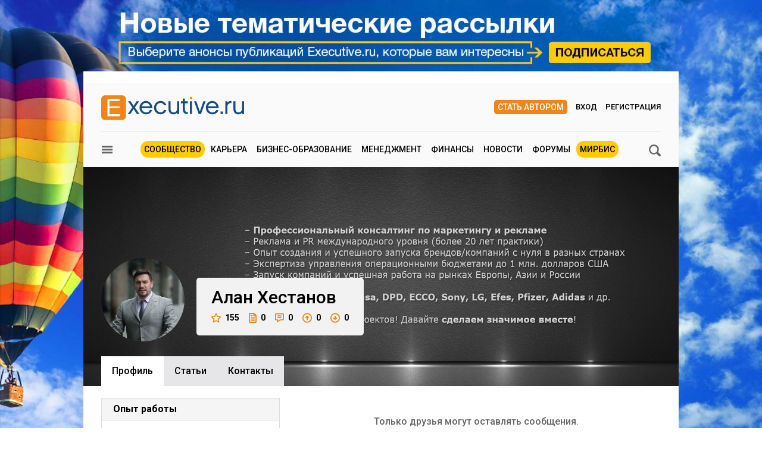

--- FILE ---
content_type: text/html; charset=utf-8
request_url: https://www.e-xecutive.ru/users/160339-alan-hestanov
body_size: 11405
content:
<!DOCTYPE html>
<html class='layout layout_branding' lang='ru' prefix='og: http://ogp.me/ns#'>
<head>
<title>Алан Хестанов, Менеджер | Executive.ru</title>
<meta content='Профиль пользователя Алан Хестанов на E-xecutive.ru' name='description'>
<meta content='' name='keywords'>
<meta charset='utf-8'>
<meta content='100000983166273' property='fb:admins'>
<link href='/executivemnfst.json' rel='manifest'>
<meta content='5823b64112d7284813cdd7fbf7438ac0' name='p:domain_verify'>

<meta content='width=device-width' name='viewport'>
<meta content='origin' name='referrer'>
<script>
  window.RMessenger = {
    opts: {
      notificationsUrl: '/notifications',
      wsHost: "push.e-xecutive.ru",
      authEndpoint: '/pusher/auth',
      app_key: "1395678"
    }
  };
</script>

<script src="/assets/svg-icons-6aa6b993b058ddaa0975c99f0eea8145614edd92084cfb24eb5204aaadcd12c0.js" async="async"></script>
<script>
window.adfoxError = false
</script>
<script>
window.yaContextCb = window.yaContextCb || []
</script>
<script src="https://yandex.ru/ads/system/context.js" crossorigin="anonymous" onerror="window.adfoxError = true;" async="async"></script>
<script src="/assets/critical/index-43f4cbbf0c2dc0fa1b54619dad5d2fbeae0520ebc1bb92ac509dce79a1d3fb61.js"></script>
<script src="/assets/application-52c9812e7fe59fe7c2df846d658c5511ae99231c8dae84ad147267ec5099827b.js" async="async"></script>
<!--[if lt IE 9]>
<script src="/assets/legacy/respond.src-deabee4acbedb02dece5f08ed18879fd25fd27e0d48711a6ed2cb85ccdfbe9c9.js"></script>
<![endif]-->
<link rel="stylesheet" media="(min-width : 431px)" href="//fonts.googleapis.com/css?family=Roboto:400,500,700&amp;subset=latin,cyrillic-ext,cyrillic" />
<link rel="stylesheet" media="all" href="/assets/application/index-902c5e72c90222ecd6318a6717ed0cb774d1ac3b046688375bcde62d63ceeaef.css" />


<meta name="csrf-param" content="authenticity_token" />
<meta name="csrf-token" content="qsUo5pP4praRoGXsErVdvovI0Fikb4QKlOtn3FWwoYHri/xxUfGtBYl+5lXWi9JPCxlLR/FMD23+gqqxHIS2gw==" />
<link rel="alternate" type="application/atom+xml" title="ATOM" href="https://www.e-xecutive.ru/feeds/atom.atom" />
<meta content='yes' name='apple-mobile-web-app-capable'>
<meta content='black' name='apple-mobile-web-app-status-bar-style'>



<script type="text/javascript" >
(function(m,e,t,r,i,k,a){m[i]=m[i]||function(){(m[i].a=m[i].a||[]).push(arguments)};
m[i].l=1*new Date();k=e.createElement(t),a=e.getElementsByTagName(t)[0],k.async=1,k.src=r,a.parentNode.insertBefore(k,a)})
(window, document, "script", "https://mc.yandex.ru/metrika/tag.js", "ym");

ym(32224044, "init", {
    clickmap:true,
    trackLinks:true,
    accurateTrackBounce:true,
    webvisor:false
});
ym(32224044, 'params', { userAuth: false});
</script>
<noscript><div><img src="https://mc.yandex.ru/watch/32224044" style="position:absolute; left:-9999px;" alt="" /></div></noscript>

</head>

<body class='layout__body' data-hash='49a7a6015a70d6220d14829431b1cf43'>

<div id="adfox_1485357017150782"></div>
<script>
  window.yaContextCb.push(()=>{
    Ya.adfoxCode.createAdaptive({
        ownerId: 98051,
        containerId: 'adfox_1485357017150782',
        params: {
            pp: 'g',
            ps: 'bylc',
            p2: 'fnjs'
        },
        onRender: function() { App.webpushManager.bannerRender() },
        onStub: function() { App.webpushManager.bannerRevoke() },
        onError: function() { App.webpushManager.bannerRevoke() }
    }, ['phone'], { phoneWidth: 428 })
  })
</script>

<div id="adfox_1485364507507453"></div>
<script>
  window.yaContextCb.push(()=>{
    Ya.adfoxCode.createAdaptive({
        ownerId: 98051,
        containerId: 'adfox_1485364507507453',
        params: {
            pp: 'i',
            ps: 'bylc',
            p2: 'fnjw'
        }
    }, ['phone'], { phoneWidth: 428 })
  })
</script>


<!--AdFox START-->
<!--e-xecutive.ru-->
<!--Площадка: http://new.e-xecutive.ru:8080 / * / *-->
<!--Тип баннера: BackGround-->
<!--Расположение: верх страницы-->
<div id="adfox_1485173611999915" class="branding_placeholder_desktop"></div>
<script>
    window.exeBrandingLyaout = function(){
        try {
            if (/(^|\s)layout_branding(\s|$)/.test(document.documentElement.className)) {
                if (document.body.getAttribute('data-uid')) {
                    document.documentElement.className += ' layout_branding-bg-patch';
                } else {
                    document.documentElement.className += ' layout_subscription';
                    var a = document.createElement('a'),
                        img = document.createElement('img');
                    a.href = '/subscription';
                    a.target = '_blank';
                    img.src = '/assets/subscription-9afcef54f645934fa7c8fa55f4a8e66665d1f674552b7512b9f0d467dc8f2827.jpg';
                    img.setAttribute('class', 'layout__img-subscription');
                    a.appendChild(img);
                    document.querySelector('.layout__wrapper').appendChild(a);
                }
            }
        } catch(e) {}
    };
  window.yaContextCb.push(()=>{
    Ya.adfoxCode.createAdaptive({
        ownerId: 98051,
        containerId: 'adfox_1485173611999915',
        params: {
            pp: 'g',
            ps: 'bylc',
            p2: 'evjj'
        },
        onStub: exeBrandingLyaout,
        onError: exeBrandingLyaout
    }, ['desktop', 'tablet'], {
      phoneWidth: 428
    })
  })
</script>
<!--AdFox START-->
<!--e-xecutive.ru-->
<!--Площадка: http://new.e-xecutive.ru:8080 / * / *-->
<!--Тип баннера: BackGround HTML5-->
<!--Расположение: верх страницы-->
<script>
    window.yaContextCb.push(()=>{
        Ya.adfoxCode.createAdaptive({
            ownerId: 98051,
            containerId: 'adfox_1485173611999915',
            params: {
                pp: 'g',
                ps: 'bylc',
                p2: 'jpll'
            }
        }, ['desktop', 'tablet'], { phoneWidth: 428 })
    })
</script>


<aside class='js-side-nav layout__aside' id='sideNav'>
<div class='aside-in'>
<form class="aside-in__search" action="/searching" accept-charset="UTF-8" method="get"><input name="utf8" type="hidden" value="&#x2713;" />
<input type="text" name="q" class="rst aside-in__inp" />
<button class='rst aside-in__sbm' type='submit'><span class="icon icon--loupe  "><svg class='icon__cnt'><use xlink:href='#loupe-icon'/></svg></span></button>
</form>

<nav class='side-nav aside-in__nav'><a class='side-nav__link' href='/users'><span class="icon icon--community  side-nav__ico"><svg class='icon__cnt'><use xlink:href='#community-icon'/></svg></span>Сообщество</a><a class='side-nav__link' href='/companies'><span class="icon icon--factory  side-nav__ico"><svg class='icon__cnt'><use xlink:href='#factory-icon'/></svg></span>Компании</a><a class='side-nav__link' href='/jobs'><span class="icon icon--portfolio  side-nav__ico"><svg class='icon__cnt'><use xlink:href='#portfolio-icon'/></svg></span>Вакансии</a><a class='side-nav__link' href='/events'><span class="icon icon--calendar  side-nav__ico"><svg class='icon__cnt'><use xlink:href='#calendar-icon'/></svg></span>Мероприятия</a><a class='side-nav__link' href='/schools'><span class="icon icon--cap  side-nav__ico"><svg class='icon__cnt'><use xlink:href='#cap-icon'/></svg></span>Бизнес школы</a><a class='side-nav__link' href='/videos'><span class="icon icon--movie  side-nav__ico"><svg class='icon__cnt'><use xlink:href='#movie-icon'/></svg></span>Видео по бизнесу</a><a class='side-nav__link' href='/softs'><span class="icon icon--software  side-nav__ico"><svg class='icon__cnt'><use xlink:href='#software-icon'/></svg></span>IT для бизнеса</a><a class='side-nav__link' href='/books'><span class="icon icon--book  side-nav__ico"><svg class='icon__cnt'><use xlink:href='#book-icon'/></svg></span>Книги по бизнесу</a><a class='side-nav__link' href='/management/market'><span class="icon icon--cart  side-nav__ico"><svg class='icon__cnt'><use xlink:href='#cart-icon'/></svg></span>ExeMarket</a><a class='side-nav__link' href='/polls'><span class="icon icon--poll  side-nav__ico"><svg class='icon__cnt'><use xlink:href='#poll-icon'/></svg></span>Тесты</a><a class='side-nav__link' href='/league'>Лига экспертов</a></nav>
<nav class='rubric aside-in__rubric'>
<header class='rubric__title'>Рубрики</header>
<a class="rubric__link" href="/career">Карьера</a>
<a class="rubric__link" href="/education">Бизнес-образование</a>
<a class="rubric__link" href="/management">Менеджмент</a>
<a class="rubric__link" href="/finance">Финансы</a>
<a class="rubric__link" href="/sections/hr-news/news">Новости</a>
<a class="rubric__link" href="/quorums">Форумы</a>
<a class="rubric__link" href="/mirbis">МИРБИС</a>
</nav>
</div>
</aside>
<div class='layout__overlay js-aside-overlay'></div>

<div class='layout__wrapper'>


<div class="layout__hauling">
  <div class="hauling">
    <!--AdFox START-->
    <!--e-xecutive.ru-->
    <!--Площадка: http://new.e-xecutive.ru:8080 / * / *-->
    <!--Тип баннера: Перетяжка 100%-->
    <!--Расположение: верх страницы-->
    <div id="adfox_1485175790599515" class=""></div>
    <script>
      window.yaContextCb.push(()=>{
        Ya.adfoxCode.createAdaptive({
            ownerId: 98051,
            containerId: 'adfox_1485175790599515',
            params: {
                pp: 'g',
                ps: 'bylc',
                p2: 'y'
            }
        }, ['phone'], {phoneWidth: 428})
      })
    </script>
  </div>
</div>

<div class='layout__inner '>
<div class='layout__header'>
<div class='header-panel' id='elogo' itemscope itemtype='http://schema.org/Organization'>
<meta content='Executive.ru' itemprop='name'>
<a class='header-panel__logo' href='/' itemprop='url'>
<img class="header-panel__logo-img" alt="Cообщество менеджеров | Executive.ru" itemprop="logo" width="240" height="42" src="/assets/logo-c5693d28534fd63ad790c94fe12e9a7ae7d2be813f900b0a063ad27492680e8d.svg" />
</a>
<div class='header-panel__auth auth'>
<a class="auth__link _write" href="/pages/guide">Стать автором</a>
<a data-modal-login="" class="auth__link _enter" href="/session/sign_in">Вход</a>
<a class="auth__link _reg" href="/session/sign_up">Регистрация</a>
</div>

<div class='header-panel__quote'><div id="adfox_1485170310528811"></div>
<script>
  (function(w, n) {
    w[n] = w[n] || [];
    w[n].push([{
        ownerId: 98051,
        containerId: 'adfox_1485170310528811',
        params: {
            pp: 'g',
            ps: 'bylc',
            p2: 'fgfv'
        }
    }, ['desktop', 'tablet'], { phoneWidth: 428 }]);
  })(window, 'adfoxAsyncParamsAdaptive');
</script>
</div>
</div>

<div class='header-nav'>
<button class="icon icon--loupe  header-nav__search js-search-toggle-trigger"><svg class='icon__cnt'><use xlink:href='#loupe-icon'/></svg></button>
<button class='header-nav__hamburger js-toggle-aside-menu'><span class="icon icon--menu  "><svg class='icon__cnt'><use xlink:href='#menu-icon'/></svg></span></button>
<ul class='header-menu'>
<li class='header-menu__item _active'><a class="header-menu__link" href="/users">Сообщество</a></li>
<li class='header-menu__item'><a class="header-menu__link" href="/career">Карьера</a></li>
<li class='header-menu__item'><a class="header-menu__link" href="/education">Бизнес-образование</a></li>
<li class='header-menu__item'><a class="header-menu__link" href="/management">Менеджмент</a></li>
<li class='header-menu__item'><a class="header-menu__link" href="/finance">Финансы</a></li>
<li class='header-menu__item'><a class="header-menu__link" href="/sections/hr-news/news">Новости</a></li>
<li class='header-menu__item'><a class="header-menu__link" href="/quorums">Форумы</a></li>
<li class='header-menu__item _active'><a class="header-menu__link" href="/mirbis">МИРБИС</a></li>
</ul>

</div>
</div>

<div itemscope itemtype='http://schema.org/Person'>
<div class='b-container mt-10'>
<form class="filter-bar mb20 js-search-toggle-panel" style="display: none;" action="/searching" accept-charset="UTF-8" method="get"><input name="utf8" type="hidden" value="&#x2713;" />
<input type="text" name="q" id="q" class="rst filter-bar__inp f1-xls" placeholder="Ключевое слово" />
<input type="submit" value="Поиск" class="rst filter-bar__sbm" data-disable-with="Поиск" />
</form>


</div>
<div class='clb'></div>
<div class='js-profile-header profile-header' style='background-image: url(&#39;/uploads/user/header_image/160339/header_36229657_10214239463758840_1251376994143174656_o.jpg&#39;)'>
<div class='profile-header__userpick'>
<img class="profile-header__ava js-fileapi-avatar-self" alt="Алан Хестанов" itemprop="image" src="/uploads/user/avatar/160/160339/header_37700149_10213020140726382_802390969969278976_n.jpg" width="140" height="140" />

</div>
<div class='profile-header__meta'>
<h1 class='profile-header__meta-name'>
<span itemprop='givenName'>Алан</span>
<span itemprop='familyName'>Хестанов</span>
</h1><div class='profile-header__meta-line'><a class="profile-header__meta-item js-tooltip" title="Рейтинг" href="/users/160339-alan-hestanov/rating"><span class="icon icon--profile-star  profile-header__meta-ico"><svg class='icon__cnt'><use xlink:href='#profile-star-icon'/></svg></span>155</a><span class="profile-header__meta-item js-tooltip" title="Публикации"><span class="icon icon--profile-article  profile-header__meta-ico w13"><svg class='icon__cnt'><use xlink:href='#profile-article-icon'/></svg></span>0</span><span class="profile-header__meta-item js-tooltip" title="Комментарии"><span class="icon icon--profile-comment  profile-header__meta-ico w15"><svg class='icon__cnt'><use xlink:href='#profile-comment-icon'/></svg></span>0</span><span class="profile-header__meta-item js-tooltip" title="Вопросы"><span class="icon icon--profile-round-arrow-up  profile-header__meta-ico"><svg class='icon__cnt'><use xlink:href='#profile-round-arrow-up-icon'/></svg></span>0</span><span class="profile-header__meta-item js-tooltip" title="Ответы"><span class="icon icon--profile-round-arrow-down  profile-header__meta-ico"><svg class='icon__cnt'><use xlink:href='#profile-round-arrow-down-icon'/></svg></span>0</span></div></div>
</div><nav class='tabs _profile js-tabs'><a class="tabs__item _active" itemprop="url" href="/users/160339-alan-hestanov">Профиль</a><a class="tabs__item " href="/users/160339-alan-hestanov/articles">Cтатьи</a><a class="tabs__item " href="/users/160339-alan-hestanov/contacts">Контакты</a></nav>
<div class='b-container mb50'>
<div class='b-grid-xls'>
<div class='b-grid__33-xls aside-col'>

<div class="discussion aside-col__discussion js-moredown"><div class="discussion__caption">Опыт работы</div><div class='experience'>
<div class='experience__job'>
<div class='experience__company'>
РБК СОФТ
</div>
<div>
Менеджер по работе с клиентами
</div>
</div>
<div class='experience__period'>

</div>
</div>
<div class='experience__desc fz12'>
<div class='fwb'>
Должностные обязанности:
</div>
<div><p>Продажа веб-ресурсов различного типа.Организация и проведение встреч с представителями высшего менджемента крупных компаний.Проведение презентаций.</p></div>
<div>
<span class='fwb'>
Описание деятельности компании:
</span>
РБК СОФТ входит в состав группы компаний OAO РБК-Информационные системы (РБК) и является одним из крупнейших разработчиков программного обеспечения в России.Департамент Интернет Проектов занимается продажами Интернет и Интранет-сайтов стоимостью от
</div>
</div>
</div><div class='discussion aside-col__discussion'>
<div class='discussion__caption'>Общая информация</div>
<div class='common-info--list'>
<div class='common-info pl0'>
Отрасль:
Интернет
</div>
<div class='common-info pl0'>
Специализация:
Продажи
</div>
<div class='common-info pl0'>
Должность:
<span itemprop='jobTitle'>Менеджер</span>
</div>
<div class='common-info'>
<span class="icon icon--location  common-info__ico"><svg class='icon__cnt'><use xlink:href='#location-icon'/></svg></span>
<span itemprop='address'>Москва</span>
</div>
</div>
</div>
</div>
<div class='b-grid__67-xls'>
<div class='wall-msg--empty'>Только друзья могут оставлять сообщения.</div>
<div class='wall-msg--empty'>На стене пока нет ни одной записи.</div>
</div>
</div>
</div>
</div>


</div>
<div class='full-footer'>
<div class='full-footer__in'>
<div class='footer-slider'>
<div class='footer-slider__title'>
Популярные материалы
</div>
<section id='banner-slide'>
<article class='footer-slider__item'><div class='article-item'>
<a class="article-item__img" title="«Зачем мне все это?»: что делать, когда накрыло безразличие" href="/career/lichnaya-effektivnost/1999113-zachem-mne-vse-eto-chto-delat-kogda-nakrylo-bezrazlichie"><picture><source media='(max-width: 320px)' srcset='/uploads/article/image/1999113/mini_143x95_Selu_Svetlana.jpg'>
<source media='(max-width: 430px)' srcset='/uploads/article/image/1999113/mini_190x127_Selu_Svetlana.jpg'><img class="article-item__img-self" alt="«Зачем мне все это?»: что делать, когда накрыло безразличие" title="«Зачем мне все это?»: что делать, когда накрыло безразличие" loading="lazy" width="143" height="96" src="/uploads/article/image/1999113/mini_Selu_Svetlana.jpg" /></picture></a><div class='article-item__meta'>
<a class="article-item__type" href="/career/lichnaya-effektivnost">Личная эффективность</a><span class='article-item__ico _views'>12004</span>
<a class='article-item__ico _messages' href='/career/lichnaya-effektivnost/1999113-zachem-mne-vse-eto-chto-delat-kogda-nakrylo-bezrazlichie#comments' target='_self'>7</a>
</div>
<a class="article-item__title" href="/career/lichnaya-effektivnost/1999113-zachem-mne-vse-eto-chto-delat-kogda-nakrylo-bezrazlichie">«Зачем мне все это?»: что делать, когда накрыло безразличие</a></div></article>
<article class='footer-slider__item'><div class='article-item'>
<a class="article-item__img" title="«Искусство войны»: уроки древних и мудрых по управлению изменениями" href="/management/practices/1999177-iskusstvo-voiny-uroki-drevnih-i-mudryh-po-upravleniu-izmeneniyami"><picture><source media='(max-width: 320px)' srcset='/uploads/article/image/1999177/mini_143x95_Zverev_N.jpg'>
<source media='(max-width: 430px)' srcset='/uploads/article/image/1999177/mini_190x127_Zverev_N.jpg'><img class="article-item__img-self" alt="«Искусство войны»: уроки древних и мудрых по управлению изменениями" title="«Искусство войны»: уроки древних и мудрых по управлению изменениями" loading="lazy" width="143" height="96" src="/uploads/article/image/1999177/mini_Zverev_N.jpg" /></picture></a><div class='article-item__meta'>
<a class="article-item__type" href="/management/practices">Корпоративная практика</a><span class='article-item__ico _views'>7632</span>
<a class='article-item__ico _messages' href='/management/practices/1999177-iskusstvo-voiny-uroki-drevnih-i-mudryh-po-upravleniu-izmeneniyami#comments' target='_self'>48</a>
</div>
<a class="article-item__title" href="/management/practices/1999177-iskusstvo-voiny-uroki-drevnih-i-mudryh-po-upravleniu-izmeneniyami">«Искусство войны»: уроки древних и мудрых по управлению изменениями</a></div></article>
<article class='footer-slider__item'><div class='article-item'>
<a class="article-item__img" title="4 причины, почему обучение сотрудников не приносит результатов" href="/education/korporativnoe-obuchenie/1999061-4-prichiny-pochemu-obuchenie-sotrudnikov-ne-prinosit-rezultatov"><picture><source media='(max-width: 320px)' srcset='/uploads/article/image/1999061/mini_143x95_Zverev_N.jpg'>
<source media='(max-width: 430px)' srcset='/uploads/article/image/1999061/mini_190x127_Zverev_N.jpg'><img class="article-item__img-self" alt="4 причины, почему обучение сотрудников не приносит результатов" title="4 причины, почему обучение сотрудников не приносит результатов" loading="lazy" width="143" height="96" src="/uploads/article/image/1999061/mini_Zverev_N.jpg" /></picture></a><div class='article-item__meta'>
<a class="article-item__type" href="/education/korporativnoe-obuchenie">Корпоративное обучение</a><span class='article-item__ico _views'>15772</span>
<a class='article-item__ico _messages' href='/education/korporativnoe-obuchenie/1999061-4-prichiny-pochemu-obuchenie-sotrudnikov-ne-prinosit-rezultatov#comments' target='_self'>119</a>
</div>
<a class="article-item__title" href="/education/korporativnoe-obuchenie/1999061-4-prichiny-pochemu-obuchenie-sotrudnikov-ne-prinosit-rezultatov">4 причины, почему обучение сотрудников не приносит результатов</a></div></article>
<article class='footer-slider__item'><div class='article-item'>
<a class="article-item__img" title="Цифровые навыки сотрудников: как их оценивают и развивают в 2025 году" href="/career/hr-management/1999001-tsifrovye-navyki-sotrudnikov-kak-ih-otsenivaut-i-razvivaut-v-2025-godu"><picture><source media='(max-width: 320px)' srcset='/uploads/article/image/1999001/mini_143x95_Park_Julia_4.jpg'>
<source media='(max-width: 430px)' srcset='/uploads/article/image/1999001/mini_190x127_Park_Julia_4.jpg'><img class="article-item__img-self" alt="Цифровые навыки сотрудников: как их оценивают и развивают в 2025 году" title="Цифровые навыки сотрудников: как их оценивают и развивают в 2025 году" loading="lazy" width="143" height="96" src="/uploads/article/image/1999001/mini_Park_Julia_4.jpg" /></picture></a><div class='article-item__meta'>
<a class="article-item__type" href="/career/hr-management">HR-менеджмент</a><span class='article-item__ico _views'>7436</span>
<a class='article-item__ico _messages' href='/career/hr-management/1999001-tsifrovye-navyki-sotrudnikov-kak-ih-otsenivaut-i-razvivaut-v-2025-godu#comments' target='_self'>32</a>
</div>
<a class="article-item__title" href="/career/hr-management/1999001-tsifrovye-navyki-sotrudnikov-kak-ih-otsenivaut-i-razvivaut-v-2025-godu">Цифровые навыки сотрудников: как их оценивают и развивают в 2025 году</a></div></article>
<article class='footer-slider__item'><div class='article-item'>
<a class="article-item__img" title="Почему надо перестать орать на подчиненных" href="/management/practices/1999118-pochemu-nado-perestat-orat-na-podchinennyh"><picture><source media='(max-width: 320px)' srcset='/uploads/article/image/1999118/mini_143x95_Perestanjte_oratj_na_podchinennyh.jpg'>
<source media='(max-width: 430px)' srcset='/uploads/article/image/1999118/mini_190x127_Perestanjte_oratj_na_podchinennyh.jpg'><img class="article-item__img-self" alt="Почему надо перестать орать на подчиненных" title="Почему надо перестать орать на подчиненных" loading="lazy" width="143" height="96" src="/uploads/article/image/1999118/mini_Perestanjte_oratj_na_podchinennyh.jpg" /></picture></a><div class='article-item__meta'>
<a class="article-item__type" href="/management/practices">Корпоративная практика</a><span class='article-item__ico _views'>10412</span>
<a class='article-item__ico _messages' href='/management/practices/1999118-pochemu-nado-perestat-orat-na-podchinennyh#comments' target='_self'>34</a>
</div>
<a class="article-item__title" href="/management/practices/1999118-pochemu-nado-perestat-orat-na-podchinennyh">Почему надо перестать орать на подчиненных</a></div></article>
<article class='footer-slider__item'><div class='article-item'>
<a class="article-item__img" title="11 деловых мероприятий августа, которые стоит посетить руководителям" href="/management/marketing/1999055-11-delovyh-meropriyatii-avgusta-kotorye-stoit-posetit-rukovoditelyam"><picture><source media='(max-width: 320px)' srcset='/uploads/article/image/1999055/mini_143x95_Events_of_August.jpg'>
<source media='(max-width: 430px)' srcset='/uploads/article/image/1999055/mini_190x127_Events_of_August.jpg'><img class="article-item__img-self" alt="11 деловых мероприятий августа, которые стоит посетить руководителям" title="11 деловых мероприятий августа, которые стоит посетить руководителям" loading="lazy" width="143" height="96" src="/uploads/article/image/1999055/mini_Events_of_August.jpg" /></picture></a><div class='article-item__meta'>
<a class="article-item__type" href="/management/marketing">Маркетинг</a><span class='article-item__ico _views'>8018</span>
<a class='article-item__ico _messages' href='/management/marketing/1999055-11-delovyh-meropriyatii-avgusta-kotorye-stoit-posetit-rukovoditelyam#comments' target='_self'>0</a>
</div>
<a class="article-item__title" href="/management/marketing/1999055-11-delovyh-meropriyatii-avgusta-kotorye-stoit-posetit-rukovoditelyam">11 деловых мероприятий августа, которые стоит посетить руководителям</a></div></article>
<article class='footer-slider__item'><div class='article-item'>
<a class="article-item__img" title="Конфликт как диагноз: что споры в команде говорят о культуре компании" href="/management/practices/1999105-konflikt-kak-diagnoz-chto-spory-v-komande-govoryat-o-kulture-kompanii"><picture><source media='(max-width: 320px)' srcset='/uploads/article/image/1999105/mini_143x95_Muradyan_Yuriy.jpg'>
<source media='(max-width: 430px)' srcset='/uploads/article/image/1999105/mini_190x127_Muradyan_Yuriy.jpg'><img class="article-item__img-self" alt="Конфликт как диагноз: что споры в команде говорят о культуре компании" title="Конфликт как диагноз: что споры в команде говорят о культуре компании" loading="lazy" width="143" height="96" src="/uploads/article/image/1999105/mini_Muradyan_Yuriy.jpg" /></picture></a><div class='article-item__meta'>
<a class="article-item__type" href="/management/practices">Корпоративная практика</a><span class='article-item__ico _views'>6159</span>
<a class='article-item__ico _messages' href='/management/practices/1999105-konflikt-kak-diagnoz-chto-spory-v-komande-govoryat-o-kulture-kompanii#comments' target='_self'>23</a>
</div>
<a class="article-item__title" href="/management/practices/1999105-konflikt-kak-diagnoz-chto-spory-v-komande-govoryat-o-kulture-kompanii">Конфликт как диагноз: что споры в команде говорят о культуре компании</a></div></article>
<article class='footer-slider__item'><div class='article-item'>
<a class="article-item__img" title="Манипуляции коллег: как перестать играть по чужим правилам" href="/career/lichnaya-effektivnost/1999112-manipulyatsii-kolleg-kak-perestat-igrat-po-chuzhim-pravilam"><picture><source media='(max-width: 320px)' srcset='/uploads/article/image/1999112/mini_143x95_Glazyrin_Ilya.jpg'>
<source media='(max-width: 430px)' srcset='/uploads/article/image/1999112/mini_190x127_Glazyrin_Ilya.jpg'><img class="article-item__img-self" alt="Манипуляции коллег: как перестать играть по чужим правилам" title="Манипуляции коллег: как перестать играть по чужим правилам" loading="lazy" width="143" height="96" src="/uploads/article/image/1999112/mini_Glazyrin_Ilya.jpg" /></picture></a><div class='article-item__meta'>
<a class="article-item__type" href="/career/lichnaya-effektivnost">Личная эффективность</a><span class='article-item__ico _views'>13097</span>
<a class='article-item__ico _messages' href='/career/lichnaya-effektivnost/1999112-manipulyatsii-kolleg-kak-perestat-igrat-po-chuzhim-pravilam#comments' target='_self'>37</a>
</div>
<a class="article-item__title" href="/career/lichnaya-effektivnost/1999112-manipulyatsii-kolleg-kak-perestat-igrat-po-chuzhim-pravilam">Манипуляции коллег: как перестать играть по чужим правилам</a></div></article>
<article class='footer-slider__item'><div class='article-item'>
<a class="article-item__img" title="Переломный год: как изменится IT-ландшафт в России" href="/management/itforbusiness/1999037-perelomnyi-god-kak-izmenitsya-it-landshaft-v-rossii"><picture><source media='(max-width: 320px)' srcset='/uploads/article/image/1999037/mini_143x95_Krylov_Nikita.jpg'>
<source media='(max-width: 430px)' srcset='/uploads/article/image/1999037/mini_190x127_Krylov_Nikita.jpg'><img class="article-item__img-self" alt="Переломный год: как изменится IT-ландшафт в России" title="Переломный год: как изменится IT-ландшафт в России" loading="lazy" width="143" height="96" src="/uploads/article/image/1999037/mini_Krylov_Nikita.jpg" /></picture></a><div class='article-item__meta'>
<a class="article-item__type" href="/management/itforbusiness">IT-менеджмент</a><span class='article-item__ico _views'>5663</span>
<a class='article-item__ico _messages' href='/management/itforbusiness/1999037-perelomnyi-god-kak-izmenitsya-it-landshaft-v-rossii#comments' target='_self'>5</a>
</div>
<a class="article-item__title" href="/management/itforbusiness/1999037-perelomnyi-god-kak-izmenitsya-it-landshaft-v-rossii">Переломный год: как изменится IT-ландшафт в России</a></div></article>
<article class='footer-slider__item'><div class='article-item'>
<a class="article-item__img" title="Почему торговля акциями с юрлица – не самая хорошая идея" href="/finance/business/1999241-pochemu-torgovlya-aktsiyami-s-urlitsa-ne-samaya-horoshaya-ideya"><picture><source media='(max-width: 320px)' srcset='/uploads/article/image/1999241/mini_143x95_Sheveleva_Svetlana_4.png'>
<source media='(max-width: 430px)' srcset='/uploads/article/image/1999241/mini_190x127_Sheveleva_Svetlana_4.png'><img class="article-item__img-self" alt="Почему торговля акциями с юрлица – не самая хорошая идея" title="Почему торговля акциями с юрлица – не самая хорошая идея" loading="lazy" width="143" height="96" src="/uploads/article/image/1999241/mini_Sheveleva_Svetlana_4.png" /></picture></a><div class='article-item__meta'>
<a class="article-item__type" href="/finance/business">Корпоративные финансы</a><span class='article-item__ico _views'>5631</span>
<a class='article-item__ico _messages' href='/finance/business/1999241-pochemu-torgovlya-aktsiyami-s-urlitsa-ne-samaya-horoshaya-ideya#comments' target='_self'>15</a>
</div>
<a class="article-item__title" href="/finance/business/1999241-pochemu-torgovlya-aktsiyami-s-urlitsa-ne-samaya-horoshaya-ideya">Почему торговля акциями с юрлица – не самая хорошая идея</a></div></article>
<article class='footer-slider__item'><div class='article-item'>
<a class="article-item__img" title="Как преодолеть психологические барьеры в работе с ИИ" href="/career/lichnaya-effektivnost/1999165-kak-preodolet-psihologicheskie-barery-v-rabote-s-ii"><picture><source media='(max-width: 320px)' srcset='/uploads/article/image/1999165/mini_143x95_Burova_Anna.jpg'>
<source media='(max-width: 430px)' srcset='/uploads/article/image/1999165/mini_190x127_Burova_Anna.jpg'><img class="article-item__img-self" alt="Как преодолеть психологические барьеры в работе с ИИ" title="Как преодолеть психологические барьеры в работе с ИИ" loading="lazy" width="143" height="96" src="/uploads/article/image/1999165/mini_Burova_Anna.jpg" /></picture></a><div class='article-item__meta'>
<a class="article-item__type" href="/career/lichnaya-effektivnost">Личная эффективность</a><span class='article-item__ico _views'>4950</span>
<a class='article-item__ico _messages' href='/career/lichnaya-effektivnost/1999165-kak-preodolet-psihologicheskie-barery-v-rabote-s-ii#comments' target='_self'>22</a>
</div>
<a class="article-item__title" href="/career/lichnaya-effektivnost/1999165-kak-preodolet-psihologicheskie-barery-v-rabote-s-ii">Как преодолеть психологические барьеры в работе с ИИ</a></div></article>
<article class='footer-slider__item'><div class='article-item'>
<a class="article-item__img" title="Почему огромные бюджеты на информационную безопасность не спасают от атак" href="/finance/novosti-ekonomiki/1999255-pochemu-ogromnye-budzhety-na-informatsionnuu-bezopasnost-ne-spasaut-ot-atak"><picture><source media='(max-width: 320px)' srcset='/uploads/article/image/1999255/mini_143x95_KM1.jpg'>
<source media='(max-width: 430px)' srcset='/uploads/article/image/1999255/mini_190x127_KM1.jpg'><img class="article-item__img-self" alt="Почему огромные бюджеты на информационную безопасность не спасают от атак" title="Почему огромные бюджеты на информационную безопасность не спасают от атак" loading="lazy" width="143" height="96" src="/uploads/article/image/1999255/mini_KM1.jpg" /></picture></a><div class='article-item__meta'>
<a class="article-item__type" href="/finance/novosti-ekonomiki">Риски и возможности</a><span class='article-item__ico _views'>6014</span>
<a class='article-item__ico _messages' href='/finance/novosti-ekonomiki/1999255-pochemu-ogromnye-budzhety-na-informatsionnuu-bezopasnost-ne-spasaut-ot-atak#comments' target='_self'>12</a>
</div>
<a class="article-item__title" href="/finance/novosti-ekonomiki/1999255-pochemu-ogromnye-budzhety-na-informatsionnuu-bezopasnost-ne-spasaut-ot-atak">Почему огромные бюджеты на информационную безопасность не спасают от атак</a></div></article>
</section>
</div>
</div>
<div class='footer-nav'>
<div class='footer-nav__in'>
<div class='footer-nav__menu'><nav class='footer-nav__nav'><a class="footer-nav__menu-item" href="/pages/about">О проекте</a><a class="footer-nav__menu-item" href="/pages/faq">F.A.Q.</a><a class="footer-nav__menu-item" href="/pages/ad">Реклама</a><a class="footer-nav__menu-item" href="/pages/declaration">Декларация сообщества</a><a class="footer-nav__menu-item" href="/pages/guide">Стать автором</a></nav><span class='footer-nav__count'>4891 пользователь онлайн</span></div>
<div class='footer-nav__soc-icon soc-icon'><a class='soc-icon__link' href='https://www.linkedin.com/company/e-xecutive' target='_blank'><span class="icon icon--social-linkedin  soc-icon__icon"><svg class='icon__cnt'><use xlink:href='#social-linkedin-icon'/></svg></span></a><a class='soc-icon__link' href='https://twitter.com/executive_ru' rel='nofollow' target='_blank'><span class="icon icon--social-twitter  soc-icon__icon"><svg class='icon__cnt'><use xlink:href='#social-twitter-icon'/></svg></span></a><a class='soc-icon__link' href='https://vk.com/executive' rel='nofollow' target='_blank'><span class="icon icon--social-vkontakte  soc-icon__icon"><svg class='icon__cnt'><use xlink:href='#social-vkontakte-icon'/></svg></span></a><a class='soc-icon__link' href='https://t.me/ExecutiveMedia' rel='nofollow' target='_blank'><span class="icon icon--social-telegram  soc-icon__icon"><svg class='icon__cnt'><use xlink:href='#social-telegram-icon'/></svg></span></a></div>
</div>
</div>
<div class='footer-subnav dn-ls'>
<ul>
<li class='list-heading'><a href="/community">Cообщество</a></li>
<li><a href="/users">Лица Сообщества</a></li>
<li><a href="/league">Лига экспертов</a></li>
<li><a href="/community/history">История Сообщества</a></li>
<li><a href="/community/magazine">Журнал Executive.ru</a></li>
<li><a href="/community/recreation">Executive отдыхает</a></li>
<li class='list-heading mt20'><a href="/sections/hr-news/news">Новости</a></li>
<li><a href="/allnews/businessnews">Новости дня</a></li>
<li><a href="/news">Новости компаний</a></li>
<li><a href="/sections/discharge-and-assigment/news">Отставки и назначения</a></li>
<li><a href="/sections/news-education/news">Новости образования</a></li>
<li><a href="/sections/news-community/news">Новости Сообщества</a></li>
<li><a href="/sections/hr-news/news">HR-новости</a></li>
</ul>
<ul>
<li class='list-heading'><a href="/career">Карьера</a></li>
<li><a href="/career/hr-management">HR-менеджмент</a></li>
<li><a href="/career/labormarket">Поиск работы</a></li>
<li><a href="/career/hr-indicators">Рынок труда</a></li>
<li><a href="/career/lichnaya-effektivnost">Личная эффективность</a></li>
<li><a href="/career/planirovanie-karery">Планирование карьеры</a></li>
<li><a href="/jobs">Управленческие вакансии</a></li>
<li><a href="/companies">Справочник компаний</a></li>
</ul>
<ul>
<li class='list-heading'><a href="/education">Бизнес-образование</a></li>
<li><a href="/education/korporativnoe-obuchenie">Корпоративное обучение</a></li>
<li><a href="/education/mbarus">MBA в России</a></li>
<li><a href="/education/mbaabroad">MBA за рубежом</a></li>
<li><a href="/education/ratingsbs">Рейтинги</a></li>
<li><a href="/education/proeducation">Бизнес-курсы</a></li>
<li><a href="/education/cases">Бизнес-кейсы</a></li>
<li><a href="/books">Книги по бизнесу</a></li>
<li><a href="/polls">Тесты</a></li>
<li><a href="/videos">Видео по бизнесу</a></li>
<li><a href="/schools">Каталог бизнес-школ</a></li>
</ul>
<ul>
<li class='list-heading'><a href="/management">Менеджмент</a></li>
<li><a href="/management/biznes-liderstvo">Бизнес-лидерство</a></li>
<li><a href="/management/practices">Корпоративная практика</a></li>
<li><a href="/management/itforbusiness">IT-менеджмент</a></li>
<li><a href="/management/marketing">Маркетинг</a></li>
<li><a href="/management/sales">Продажи</a></li>
<li><a href="/softs">IT для бизнеса</a></li>
<li><a href="/management/market">Exemarket</a></li>
<li><a target="_blank" href="https://www.e-xecutive.ru/wiki/index.php/Заглавная_страница">Энциклопедия менеджера</a></li>
</ul>
<ul>
<li class='list-heading'><a href="/finance">Финансы</a></li>
<li><a href="/finance/business">Корпоративные финансы</a></li>
<li><a href="/finance/private">Личные финансы</a></li>
<li><a href="/finance/novosti-ekonomiki">Риски и возможности</a></li>
<li><a href="/finance/investment">Инвестиции</a></li>
</ul>
</div>
<div class='copyright-box'>
<div class='b-grid-xls'>
<div class='b-grid__33-xls copyright-box__col'>
Свидетельство о регистрации СМИ Эл NФС 77-38751. Републикация материалов - только со ссылкой на <a href="/">Executive.ru</a>, с разрешения редакции сайта. Редакция не несет ответственности за высказывания пользователей на сайте.
<br>
<a class="copyright-box__link" href="https://www.e-xecutive.ru/community/history/1912111-politika-obrabotki-personalnyh-dannyh-v-e-xecutive-ru">Политика обработки персональных данных</a>
</div>
<div class='b-grid__33-xls copyright-box__col'>
Сервисы, рекрутинг:
<noscript class='copyright-box__link js-email-replace' data-email='search'>Пожалуйста, включите Javascript чтобы увидеть email адрес</noscript>
<br>
Сервисы, образование:
<noscript class='copyright-box__link js-email-replace' data-email='trainings'>Пожалуйста, включите Javascript чтобы увидеть email адрес</noscript>
<br>
Реклама:
<noscript class='copyright-box__link js-email-replace' data-email='advertising'>Пожалуйста, включите Javascript чтобы увидеть email адрес</noscript>
<br>
Редакция:
<noscript class='copyright-box__link js-email-replace' data-email='content'>Пожалуйста, включите Javascript чтобы увидеть email адрес</noscript>
<br>
Поддержка:
<noscript class='copyright-box__link js-email-replace' data-email='support'>Пожалуйста, включите Javascript чтобы увидеть email адрес</noscript>
<br>
<a class="copyright-box__link" href="/sitemap-articles">Карта сайта</a>
</div>
<div class='b-grid__33-xls copyright-box__col'>
Телефон отдела рекламы:
<a class="copyright-box__text" href="tel:+7-495-953-74-34">+7 495 953-74-34</a>
<br>
Телефон редакции:
<a class="copyright-box__text" href="tel:+7-495-953-74-34">+7 495 953-74-34</a>
<br>
Адрес:
<span class='copyright-box__text'>115035, Россия, Москва, улица Пятницкая, дом 2-38, строение 3.</span>
</div>
</div>
<div class='mt20 mh10-ls'>
Executive.ru – краудсорсинговый проект, 80% текстов созданы участниками Сообщества. Если вы не согласны с идеями, высказанными в статье, хотите оспорить логику повествования, уточнить цифры и факты, обращайтесь к авторам, а не в редакцию. Сделать это можно в дискуссиях под публикациями.
<br>
<span class='copyright-box__age'>18+</span>
Executive.ru © 2000 – 2026.
</div>
</div>
</div>

</div>
<div id='fb-root'></div>



</body>
</html>
